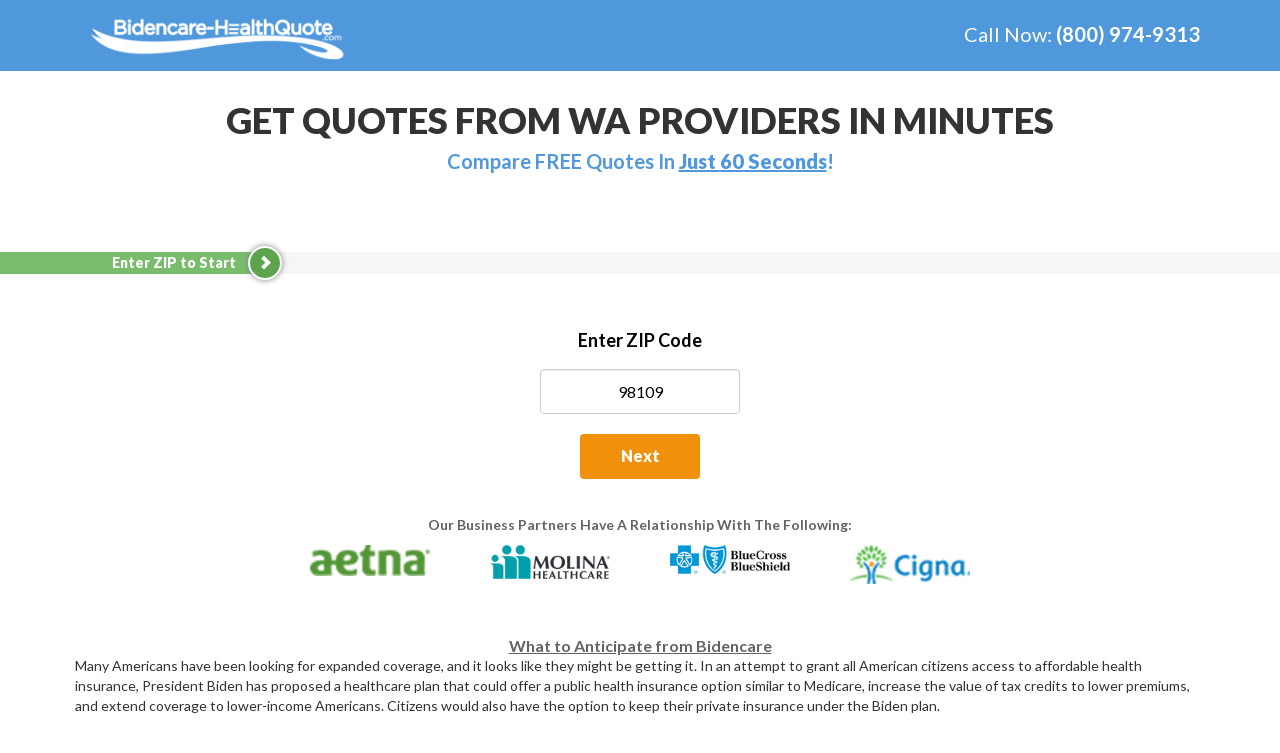

--- FILE ---
content_type: text/html
request_url: https://www.bidencare-healthquote.com/vbidenhq1/step1.html
body_size: 5019
content:
<!DOCTYPE html>
<html lang="en-US"  id="ng-app" ng-app="FormApp"   >
    <head>
        
        
            <meta charset="UTF-8">
            <meta http-equiv="X-UA-Compatible" content="IE=edge">
              
                <meta name="viewport" content="width=device-width, initial-scale=1">
            
            
            <title>
                bidencare-healthquote.com | Health | Get a free quote
            </title>
            <!-- Start Visual Website Optimizer Synchronous Code -->
<script type='text/javascript'>
var _vis_opt_account_id = 351829;
var _vis_opt_protocol = (('https:' == document.location.protocol) ? 'https://' : 'http://');
document.write('<s' + 'cript src="' + _vis_opt_protocol +
'dev.visualwebsiteoptimizer.com/deploy/js_visitor_settings.php?v=1&a='+_vis_opt_account_id+'&url='
+encodeURIComponent(document.URL)+'&random='+Math.random()+'" type="text/javascript">' + '<\/s' + 'cript>');
</script>

<script type='text/javascript'>
if(typeof(_vis_opt_settings_loaded) == "boolean") { document.write('<s' + 'cript src="' + _vis_opt_protocol +
'd5phz18u4wuww.cloudfront.net/vis_opt.js" type="text/javascript">' + '<\/s' + 'cript>'); }
/* if your site already has jQuery 1.4.2, replace vis_opt.js with vis_opt_no_jquery.js above */
</script>

<script type='text/javascript'>
if(typeof(_vis_opt_settings_loaded) == "boolean" && typeof(_vis_opt_top_initialize) == "function") {
        _vis_opt_top_initialize(); vwo_$(document).ready(function() { _vis_opt_bottom_initialize(); });
}
</script>
<!-- End Visual Website Optimizer Synchronous Code -->
<input type="hidden" class="js_plugin" name="ab_testing" dl-ab-testing>
        

        
            <link rel='stylesheet' href='/shared/css/bootstrap.min.css' type='text/css' media='all' />
            <link rel='stylesheet' href='/shared/css/styles.css' type='text/css' media='all' />

            
                
                    <link rel='stylesheet' href='/vbidenhq1/css/styles.css' type='text/css' media='all' />
                
            
        

        
            
                <!--[if lte IE 7]>
                <script src="//cdnjs.cloudflare.com/ajax/libs/json3/3.3.0/json3.min.js"></script>
                <![endif]-->
                <script type='text/javascript' src='//ajax.googleapis.com/ajax/libs/jquery/1.12.4/jquery.min.js?ver=1.12.4'></script>
            

            
                
                
                    <!-- Google Tag Manager -->
                    <script>(function(w,d,s,l,i){w[l]=w[l]||[];w[l].push({'gtm.start':
                    new Date().getTime(),event:'gtm.js'});var f=d.getElementsByTagName(s)[0],
                    j=d.createElement(s),dl=l!='dataLayer'?'&l='+l:'';j.async=true;j.src=
                    'https://www.googletagmanager.com/gtm.js?id='+i+dl;f.parentNode.insertBefore(j,f);
                    })(window,document,'script','dataLayer','GTM-W9HSR7N');</script>
                    <!-- End Google Tag Manager -->
                
            

            
                <!-- HTML5 Shim and Respond.js IE8 support of HTML5 elements and media queries -->
                <!--[if lt IE 9]>
                    <script src="//oss.maxcdn.com/libs/html5shiv/3.7.0/html5shiv.js"></script>
                    <script src="//oss.maxcdn.com/libs/respond.js/1.4.2/respond.min.js"></script>
                <![endif]-->
            
            
    <script defer type="text/javascript" src="/consumer/js.php?form_id=168&js_version=2&ab_testing=&provision_number=&validate_on_blur=&ajax_pageload=&tcpa=&geo_lookup=&scroll_top=&terms_conditions=&privacy_policy=&unsubscribe_modal=&phone_masked_input=&full_name=&marketing_partners="></script>

        
    </head>

    <body class="step1"  ng-controller="ContactController" data-ng-init="dl_init()"  >
        
    <div class="spinning_loader">
        <div class="site-loader">Loading...</div>
    </div>

        
        
    


        
    <div id="wrapper">
        
<div id="header">
	<div class="container">
		<div class="row">
			<div class="col-xs-12">
				
					<img class="site-logo" src="/vbidenhq1/images/site-logo.png" alt="{{brand}}">
					<input type="hidden" class="js_plugin" name="provision_number" dl-provision-number>
					<a class="visible-xs ng-cloak" href="tel:+1{{provision_number.number}}"><img class="call-icon" src="/vbidenhq1/images/phone-icon-white.png"/></a>
					<p class="call-now hidden-xs ng-cloak">Call Now: <a href="tel:+1{{provision_number.number}}">{{provision_number.pretty_number}}</a></p>
				
			</div>
		</div>
	</div>
</div><!-- End Header -->


        <span>
    
        <input type="hidden" id="version_name" value="vbidenhq1" />
        <input type="hidden" id="js_version" value="2" />
        <input type="hidden" id="sourcecontract_id" value="111928" />
        <input type="hidden" id="form_id" value="168" />
    
</span>

        <div id="page">
        	<div id="main-site-wrapper" ng-class="{'step-1': page_info.page_number == 1, 'step-2': page_info.page_number == 2, 'step-3': page_info.page_number == 3, 'step-4': page_info.page_number == 4, 'step-5': page_info.page_number == 5, 'step-6': page_info.page_number == 6, 'step-7': page_info.page_number == 7, 'step-8': page_info.page_number == 8}">
    <h1>GET QUOTES FROM <span class="ng-cloak">{{contact.general.state}}</span> PROVIDERS IN MINUTES</h1>
    <h2>Compare FREE Quotes In <span>Just <span class="seconds"></span> Seconds</span>!</h2>
    <span class="prog-note mobile visible-xs"></span>
    <div class="prog-bar">
        <div class="prog-outer">
            <div class="prog-inner">
                <span class="prog-note hidden-xs"></span>
            </div>
            <div class="prog-icon">
                <span class="glyphicon glyphicon-chevron-right"></span>
            </div>
        </div>
    </div>
    <div dl-ajax-pageload animation-exit-class="slideOutLeft" animation-entry-class="slideInRight">
        <form role="form" name="dl_form" method="post" scroll-top novalidate>
            <input type="hidden" id="page_number" value="1" />
            <input type="hidden" id="next_step" name="next_step" value="vbidenhq1/step2.html" />
            <input type="hidden" id="show_loader" value="no">
            <input type="hidden" class="js_plugin" name="validate_on_blur">
            <input type="hidden" class="js_plugin" name="ajax_pageload">
            <input type="hidden" class="js_plugin" name="tcpa">
            <input type="hidden" class="js_plugin" name="provision_number" dl-provision-number>
            <input type="hidden" class="js_plugin" name="geo_lookup" dl-geo-lookup="zip_code,city,state">
            <div class="question-wrapper">
                <div class="form-group" ng-class="{'has-error': errors.general.zip_code || dl_form.zipcode.$dirty && dl_form.zipcode.$invalid}">
                    <label class="control-label">Enter ZIP Code</label>
                    <input class="form-control" type="tel" tabindex="1" size="5" name="zipcode" pattern="[0-9]*" dl-auto-blur ng-minlength="5" ng-model="contact.general.zip_code" ng-pattern="/^[0-9]{1,7}$/" required placeholder="ZIP Code">
                    <div ng-show="dl_form.zipcode.$dirty || submitted">
                        <span class="errorMsg ng-cloak" ng-show="dl_form.zipcode.$error.required">Required</span>
                        <span class="errorMsg ng-cloak" ng-show="dl_form.zipcode.$error.pattern">Zip code is not a number.</span>
                        <span class="errorMsg ng-cloak" ng-show="dl_form.zipcode.$error.minlength">Zip code is not 5 digits.</span>
                    </div>
                </div>
                <input type="hidden" class="js_plugin" name="scroll_top">
                <button type="submit" class="btn site-submit-btn" ng-click="dl_submit(this)" tabindex="2">Next</button>
            </div>
        </form>
        <div class="partners-wrapper" ng-show="session_info.webactions.show_logos">
            <h3>Our Business Partners Have <span>A Relationship With The Following:</span></h3>
            <div class="partners-images">
                <div class="image"><img src="/vbidenhq1/images/partner-logo-aetna.png" alt="partners"></div>
                <div class="image"><img src="/vbidenhq1/images/partner-logo-molina.png" alt="partners"></div>
                <div class="image"><img src="/vbidenhq1/images/partner-logo-bluecross.png" alt="partners"></div>
                <div class="image"><img src="/vbidenhq1/images/partner-logo-cigna.png" alt="partners"></div>
            </div>
        </div>
        <div class="container copy-text">
            <h3>What to Anticipate from Bidencare</h3>
            <p>Many Americans have been looking for expanded coverage, and it looks like they might be getting it. In an attempt to grant all American citizens access to affordable health insurance, President Biden has proposed a healthcare plan that could offer a public health insurance option similar to Medicare, increase the value of tax credits to lower premiums, and extend coverage to lower-income Americans. Citizens would also have the option to keep their private insurance under the Biden plan.
            </p>
            <h3>What are the next steps?</h3>
            <p>There’s still time to prepare for the future of your coverage. While Biden's plan is still in the works, we recommend reading through your current options again for safe measure. If you’re uncertain about your current health coverage options and want to discuss them, a licensed agent can easily walk you through your specific policy options.
            </p>
            <p>We work with America’s top insurance carriers who can help you compare coverage rates and provide you with information about their policies. To get a fuller picture about your healthcare options, enter your zip code.
            </p>
        </div>
    </div>
</div>
    	</div>
        
<div id="footer">
	<div class="container">
		<div class="fluid-wrapper">
			<img class="site-logo" src="/images/common-logo.png" width="205" height="44" alt="Bidencare-HealthQuote">
			<p>Quality Health Insurance Quotes</p>
			<div class="socialmedia-wrapper" style="display:none;">
				<i class="fa fa-facebook-square fa-3x"></i>
				<i class="fa fa-twitter-square fa-3x"></i>
				<i class="fa fa-google-plus-square fa-3x"></i>
			</div>
                
             	<p><span class="ng-cloak">{{brand}}</span> is an online lead generator, matching consumers with businesses that offer products and/or services of interest.  {{brand}} is not a licensed broker, carrier or direct provider of insurance products or services.  In order to perform the matching services and enable you to secure a quote from a provider, {{brand}} may require you to submit health information.  Your responses, and the information you choose to submit in order to obtain a quote, will help improve the accuracy of your quote results.  You understand, acknowledge and agree that the information you choose to provide to {{brand}} will be collected, stored and transmitted only to {{brand}}'s partners, and solely for the purpose of matching you with businesses that can provide you with quotes.  Make sure to compare rates and fees, as they can vary between health insurance providers and may depend on the state in which you reside. </p>
                <p class="ng-cloak">{{brand}}<br />{{address.street}}<br />{{address.city}}, {{address.state}} {{address.zip}}</p>
                
                 <ul>
                 	<li><a data-toggle="modal" data-target="#policyModal">Privacy Policy</a></li>
                  <li><a data-toggle="modal" data-target="#termsModal">Terms &amp; Conditions</a></li>
                  <li><a data-toggle="modal" tabindex="0" role="button" data-target="#accessibilityModal">Accessibility</a></li>
						
						<li><a href="{{ccpa.form_link}}" target="_blank" aria-label="Data Request opens in a new window" dl-ccpa>Limit the Use of My Sensitive Personal Information</a></li>
						<li><a href="{{ccpa.form_link}}" target="_blank" aria-label="Data Request opens in a new window" dl-ccpa>Do Not Sell or Share My 
						
						Personal Information</a></li>
                 </ul>
                 <p>Copyright 2023 {{brand}} <br />All Rights Reserved</p>  
             </div>
        </div>
   </div>

    </div>

    <span>
    <!-- Modal Terms -->
    <input type="hidden" class="js_plugin" name="terms_conditions">
    <div dl-terms-conditions></div>
    <!-- End Model Terms -->

    <!-- Modal privacy_policy -->
    <input type="hidden" class="js_plugin" name="privacy_policy">
    <div dl-privacy-policy></div>
    <!-- End Model privacy_policy -->

    <!-- Modal contact -->
    <input type="hidden" class="js_plugin" name="unsubscribe_modal">
    <div dl-unsubscribe-modal></div>
    <input type="hidden" class="js_plugin" name="phone_masked_input">
    <input type="hidden" class="js_plugin" name="full_name">
    <!-- End Model contact -->

    <!-- Modal Partners -->
    <input type="hidden" class="js_plugin" name="marketing_partners">
    <div dl-marketing-partners class="modal fade" id="partnersModal" tabindex="-1" role="dialog" aria-hidden="true"></div> 
    <!-- End Modal Partners -->

    <!-- Accessibility Partners -->
    <div class="modal fade" id="accessibilityModal">
   <div class="modal-dialog">
      <div class="modal-content">
         <div class="modal-header">
            <button type="button" class="close" data-dismiss="modal" aria-label="Close"><span aria-hidden="true">&times;</span></button>
            <h4 class="modal-title">Accessibility</h4>
         </div>
         <div class="modal-body">
         <p>
         	
				<span class="ng-cloak">{{brand}}</span> is committed to making our website’s content accessible and user friendly to everyone. If you are having difficulty viewing or navigating the content on this website, or notice any content, feature, or functionality that you believe is not fully accessible to people with disabilities, please call our Customer Service team at <span class="ng-cloak">{{support_number}}</span> or email our team at <span class="ng-cloak"><a class="email" href = "mailto: {{session_info.support_email}}">{{session_info.support_email}}</a></span> with “Disabled Access” in the subject line and provide a description of the specific feature you feel is not fully accessible or a suggestion for improvement. We take your feedback seriously and will consider it as we evaluate ways to accommodate all of our customers and our overall accessibility policies. Additionally, while we do not control such vendors, we strongly encourage vendors of third-party digital content to provide content that is accessible and user friendly.
			
		</p>
         </div>
      </div>
   </div>
</div>
    <!-- End Accessibility Partners -->
</span>


        
    <div dl-resume-form class="modal fade" id="redirect_modal" tabindex="-1" role="dialog" aria-hidden="true"></div> 


        
            
            
                
                    <script type='text/javascript' src='//ajax.googleapis.com/ajax/libs/angularjs/1.0.8/angular.min.js?ver=1.0.8'></script>
                    <script type='text/javascript' src='//netdna.bootstrapcdn.com/bootstrap/3.1.1/js/bootstrap.min.js?ver=3.1.1'></script>
                
            
        
    </body>
</html>

--- FILE ---
content_type: text/html
request_url: https://www.bidencare-healthquote.com/consumer/templates/contact_form.html
body_size: 1402
content:
<div class="modal fade" id="contactModal">
	<div class="modal-dialog modal-lg">
		<div class="modal-content row">
			<button type="button" class="close contact-close" data-dismiss="modal" aria-hidden="true">×</button>
			<div class="col-sm-4 conact-modal-left">
				<h1>Contact Us</h1>
				<div class="contact-info">
					<h3>Phone Number</h3>
					<p><a href="tel:+1{{contact_number.number}}">{{contact_number.pretty_number}}</a></p>
				</div>
				<div class="contact-info">
					<h3>Email Address</h3>
					<p>{{session_info.support_email}}</p>
				</div>
				<div class="contact-info">
					<h3>Mailing Address</h3>
					<p>{{address.street}}</p>
					<p>{{address.city}}, {{address.state}} {{address.zip}}</p>
				</div>
			</div>
			<div class="col-sm-8 col-md-offset-1 col-md-7">
				<form name="contactus" ng-submit="conactus_submit()" novalidate>
					<div class="form-group" ng-class="{'has-error': contactus.name.$invalid && contactus.name.$dirty }" ng-show="domain != 'ObamacareCoverage.com'">
						<label class="control-label">Full Name<span ng-show="domain != 'ObamacareCoverage.com'">*</span></label>
							<input type="text" name="name" class="form-control" ng-model="form_contact.params.name" ng-required="domain != 'ObamacareCoverage.com'" dl-full-name>
					</div>
					<div class="form-group" ng-class="{'has-error': contactus.email.$invalid && contactus.email.$dirty }">
						<label class="control-label">Email*</label>
						<input type="email" name="email" class="form-control" ng-model="form_contact.params.email" required>
					</div>
					<div class="form-group" ng-class="{'has-error': contactus.phone.$invalid }" ng-show="domain != 'ObamacareCoverage.com'">
						<label class="control-label">Phone</label>
						<input type="tel" name="phone" class="form-control" ng-model="form_contact.params.phone" dl-phone-masked-input ng-required="form_contact.params.unsubscribe_phone"  ng-pattern="/^(\(?([0-9]{3})\)?)?[-. ]?([0-9]{3})[-. ]?([0-9]{4})$/">
					</div>
					<div class="form-group" ng-class="{'has-error': contactus.subject.$invalid && contactus.subject.$dirty }" ng-show="domain != 'ObamacareCoverage.com'">
						<label class="control-label">Subject <span ng-show="domain != 'ObamacareCoverage.com'">*</span></label>
						<input type="text" name="subject" class="form-control" ng-model="form_contact.params.subject" ng-required="domain != 'ObamacareCoverage.com'">
					</div>
					<div class="form-group" ng-class="{'has-error': contactus.message.$invalid && contactus.message.$dirty }" ng-show="domain != 'ObamacareCoverage.com'">
						<label class="control-label">Message</label>
						<textarea name="message" class="form-control" ng-model="form_contact.params.message"></textarea>
					</div>
					<label class="control-label">Reason*</label>
					<div class="form-group contact-reason">
						<div class="checkbox" ng-show="domain != 'ObamacareCoverage.com'">
					        <label>
					          <input type="checkbox" ng-model="form_contact.params.feedback" ng-required="!(form_contact.params.unsubscribe_email || form_contact.params.unsubscribe_phone || form_contact.params.other || form_contact.params.do_not_sell)"> I have suggestions or feedback about the site
					        </label>
				      	</div>
				      	<div class="checkbox">
					        <label>
					          <input type="checkbox" ng-model="form_contact.params.unsubscribe_email" ng-required="!(form_contact.params.feedback || form_contact.params.unsubscribe_phone || form_contact.params.other || form_contact.params.do_not_sell)"> Remove me from {{brand}} email list
					        </label>
				      	</div>
				      	<div class="checkbox" ng-show="domain != 'ObamacareCoverage.com'">
					        <label>
					          <input type="checkbox" ng-model="form_contact.params.unsubscribe_phone" ng-required="!(form_contact.params.unsubscribe_email || form_contact.params.feedback || form_contact.params.other || form_contact.params.do_not_sell)"> I don&apos;t want to receive phone calls from {{brand}}
					        </label>
				      	</div>
				      	<div class="checkbox">
					        <label>
					          <input type="checkbox" ng-model="form_contact.params.do_not_sell" ng-required="!(form_contact.params.unsubscribe_email || form_contact.params.unsubscribe_phone || form_contact.params.feedback || form_contact.params.other)"> Do Not sell my Personal information
					        </label>
				      	</div>
				      	<div class="checkbox">
					        <label>
					          <input type="checkbox" ng-model="form_contact.params.other" ng-required="!(form_contact.params.unsubscribe_email || form_contact.params.unsubscribe_phone || form_contact.params.feedback || form_contact.params.do_not_sell)"> Other
					        </label>
				      	</div>
				      	<button type="submit" class="btn btn-primary" ng-disabled="form_contact.submitted || contactus.$invalid">{{form_contact.button_text}}</button>
			      	</div>
				</form>
			</div>
			<div ng-show="contactus_confirm" class="contactus_confirm">
				<span class="glyphicon glyphicon-ok"></span> Confirmed
			</div>
			<div class="col-sm-12 hipaa-info" ng-show="session_info.product_id == 227">
				<p>For more information or questions concerning the Health Insurance Portability and Accountability Act (HIPAA), please email hipaa@myquoteprovider.com or call (888) 907-2427.</p>
			</div>
		</div>
	</div>
</div>

--- FILE ---
content_type: text/html
request_url: https://www.bidencare-healthquote.com/consumer/templates/resume_form.html
body_size: 395
content:
<div class="modal-dialog" role="document">
  <div class="modal-content">
    <div class="modal-body">
      <h1> Welcome Back!</h1>
      <p>Looks like you already started a quote request. Would you like to continue where you left off?</p>
    </div>
    <div class="modal-footer">
      <button type="button" class="btn btn-default" data-dismiss="modal">Start Over</button>
      <button id="redirect_continue" type="button" class="btn btn-primary">Continue Where I Left Off</button>
    </div>
  </div>
</div>

--- FILE ---
content_type: text/html;charset=UTF-8
request_url: https://www.bidencare-healthquote.com/consumer/pixels.php?page=1
body_size: -57
content:
<html lang='en-US'><title>pixels</title><body></body></html>

--- FILE ---
content_type: text/html;charset=UTF-8
request_url: https://info.leadid.com/info.iframe?msn=2&pid=f2574442-8b84-4957-9ee8-3b5ac47363ef&_=312720755
body_size: 39
content:
<html><head><script type="text/javascript">
window.top.postMessage(',401601602', '*');
</script></head><body></body></html>

--- FILE ---
content_type: text/css
request_url: https://www.bidencare-healthquote.com/shared/css/styles.css
body_size: 2469
content:
/*
Theme Name: Default OfferObjects
*/

/**------SITE STYLES--------**/

.clear {
	clear: both;
}

a {
	cursor: pointer;
}

#dl_debug {
	width: 20%;
	position: absolute;
	right: 0px;
	top: 0px;
	z-index: 9999999;
}

/* When the body has the loading class, we turn
   the scrollbar off with overflow:hidden */
body.loading {
	overflow: hidden;   
}

/* Anytime the body has the loading class, our
   modal element will be visible */
body.loading .spinning_loader {
	display: block;
}

/* CSS for ng-cloak */
[ng\:cloak], [ng-cloak], [data-ng-cloak], [x-ng-cloak], .ng-cloak, .x-ng-cloak {
  display: none !important;
}

/* Default CSS for form input error messages */
.errorMsg, .errorMsg span {
	font-size: 12px;
	color: #e40000;
	display: block;
}

.tooltip-helper:focus {
	outline: 0;
}


/**------Spinning Loader Styles--------**/

/* Start by setting display:none to make this hidden.
   Then we position it in relation to the viewport window
   with position:fixed. Width, height, top and left speak
   speak for themselves. Background we set to 80% white with
   our animation centered, and no-repeating */



.spinning_loader {
	display:none;
	width: 100%;
	height: 100%;
	background-color: rgba(255, 255, 255, 0.9);
	position: fixed;
	top: 0;
	left: 0;
	z-index: 1000;
}

.site-loader {
	margin:0em auto;
	top:30%;
	font-size: 10px;
	position: relative;
	text-indent: -9999em;
	border-top: 0.9em solid rgba(0, 0, 0, 0.2);
	border-right: 0.9em solid rgba(0, 0, 0, 0.2);
	border-bottom: 0.9em solid rgba(0, 0, 0, 0.2);
	border-left: 0.9em solid rgba(0, 0, 0, 0.5);
	-webkit-animation: load8 0.75s infinite linear;
  	animation: load8 0.75s infinite linear;
}
.site-loader,
.site-loader:after {
	border-radius: 50%;
	width: 8em;
	height: 8em;
}
@-webkit-keyframes load8 {
  0% {
    -webkit-transform: rotate(0deg);
    transform: rotate(0deg);
  }
  100% {
    -webkit-transform: rotate(360deg);
    transform: rotate(360deg);
  }
}
@keyframes load8 {
  0% {
    -webkit-transform: rotate(0deg);
    transform: rotate(0deg);
  }
  100% {
    -webkit-transform: rotate(360deg);
    transform: rotate(360deg);
  }
}
#contactModal .form-control {
    font-size: 16px;
}

#contactModal .modal-content {
	padding: 1em 0;
}

#contactModal .close {
	z-index: 1;
}

#contactModal .contact-close {
	position:absolute;
	top:7px;
	right:15px;
	padding: 5px;
}

#contactModal .conact-modal-left h1 {
	margin: 0;
	font-size: 28px;
}

#contactModal .conact-modal-left {
	margin-bottom: 1em;
}

#contactModal .contact-info h3{
	margin: 0;
	font-size: 18px;
}

#contactModal .contact-info p{
	margin: 0;
	font-size: 14px;
	color: #555555;
}

#contactModal .contact-info {
	margin-top: 1em;
}

#contactModal .contact-reason {
	font-size: 14px;
}

#contactModal .btn {
	width: 100%;
	display: block;
}

#contactModal .hipaa-info {
	text-align: center;
	font-size: 14px;
	color: #6e6e6e;
	margin-top: 1em;
}

#policyModal .modal-body {
	overflow-x: scroll;
}

.modal a.email {
	text-decoration: underline;
	color: #333;
}

@media only screen and (min-width : 768px) {
	#contactModal .modal-content {
		padding: 2.5em;
	}
	#contactModal .btn {
		width: 200px;
		margin: 0 auto;
		display: block;
	}

	#contactModal .conact-modal-left {
		border-right: solid thin #777;
	}
}

@media only screen and (min-width : 990px) {
	#contactModal .control-label {
		float: left;
		width: 19%;
		margin-right: 2%;
		text-align: right;
	}
	#contactModal .form-control {
		width: 79%;
	}

	#contactModal .contact-reason {
		margin-left: 21%;
	}
}



/* Confirmpage Pusher Modals */

.modal-dialog-centered {
	display: -ms-flexbox;
	display: flex;
	-ms-flex-align: center;
	align-items: center;
	min-height: calc(100% - (.5rem * 2));
	margin: 0 auto;
}

@media screen and (min-width: 576px) {
	.modal-dialog-centered {
		min-height: calc(100% - (1.75rem * 2));
	}
}

#confirm-popover .pusher-modal .modal-content {
	padding: 0;
	width: 100%;
	overflow: hidden;
	text-align: center;
}

#confirm-popover .pusher-modal .modal-content .modal-header {
	font-family: inherit;
	background-color: #2AD479;
	padding: 0;
	position: relative;
}

#confirm-popover #form-error .modal-header {
	background-color: #F7830B;
}

	.pusher-modal .modal-header a {
		position: absolute;
		right: 10px;
		top: 50%;
		transform: translateY(-50%);
		color: #fff;
		font-size: 18px;
	}

	#confirm-popover .pusher-modal .modal-header p {
		color: #fff;
		padding: 5px 0 8px;
		font-weight: bold;
	}

	.pusher-modal .modal-body .call-icon {
		width: 50px;
		height: 50px;
		border-radius: 50%;
		background-color: #2AD479;
		background-image: url('/shared/images/callnow-icon.png');
		background-repeat: no-repeat;
		background-position: center;
		background-size: 30px;
		margin: 0 auto 10px;
		color: #fff;
	}

	#confirm-popover .pusher-modal .modal-content .modal-body {
		font-family: inherit;
		padding: 10px 20px 20px;
	}

	#confirm-popover #form-error .modal-content .modal-body {
		padding: 20px 20px 30px;
	}

	.pusher-modal .modal-body p {
		display: block;
		margin: 0;
	}

	#form-error .modal-body p {
		padding: 10px 0;
		width: 250px;
		margin: 0 auto;
	}

	#confirm-popover .pusher-modal .modal-body .prov-num {
		color: #333333;
		font-weight: bold;
		display: inline-block;
		font-size: 20px
	}

	.pusher-modal .modal-body .btn {
		background-color: #2371DE;
		font-weight: bold;
		padding-left: 40px;
		padding-right: 40px;
		color: #fff;
		margin: 15px auto 0;
		font-size: 18px;
		border: 0;
		display: block;
		width: 180px;
	}

	.pusher-modal .modal-body .btn:hover,
	.pusher-modal .modal-body .btn:focus,
	.pusher-modal .modal-body .btn:active,
	.pusher-modal .modal-body .btn:visited {
		border: 0;
	}



/**------Small Loader (used before pharmacard is loaded)--------**/
.small_loader {
	background: url('/shared/images/loader1.gif') 50% 50% no-repeat;
	height: 200px;
}

/**------AdFeed Loading Spinner--------**/
#adfeed-loader {
	background-color:#ffffff;
	padding:20px 0px;
	width: 220px;
	margin: 20px auto;
	display:block;
	border-radius: 6px; 
	-moz-border-radius: 6px; 
	-webkit-border-radius: 6px;
	-webkit-box-shadow:0px 1px 4px 0px rgba(23, 23, 23, 0.65);
	-moz-box-shadow:0px 1px 4px 0px rgba(23, 23, 23, 0.65);
	box-shadow:0px 1px 4px 0px rgba(23, 23, 23, 0.65);
}

#adfeed-loader p {
	font-family:"Trebuchet MS", Helvetica, sans-serif;
	font-size:16px;
	color:#000000;
	text-align:center;
	margin-bottom:3px;
}

#noTrespassingOuterBarG{
	height:14px;
	width:156px;
	border:1px solid rgb(220, 220, 220);
	overflow:hidden;
	background-color:rgb(255,255,255);
	margin:auto;
	border-radius: 2px; 
	-moz-border-radius: 2px; 
	-webkit-border-radius: 2px;
}

.noTrespassingBarLineG{
	background-color:rgb(220, 220, 220);
	float:left;
	width:14px;
	height:117px;
	margin-right:23px;
	margin-top:-27px;
	transform:rotate(45deg);
		-o-transform:rotate(45deg);
		-ms-transform:rotate(45deg);
		-webkit-transform:rotate(45deg);
		-moz-transform:rotate(45deg);
}

.noTrespassingAnimationG{
	width:230px;
	animation-name:noTrespassingAnimationG;
		-o-animation-name:noTrespassingAnimationG;
		-ms-animation-name:noTrespassingAnimationG;
		-webkit-animation-name:noTrespassingAnimationG;
		-moz-animation-name:noTrespassingAnimationG;
	animation-duration:.6s;
		-o-animation-duration:.6s;
		-ms-animation-duration:.6s;
		-webkit-animation-duration:.6s;
		-moz-animation-duration:.6s;
	animation-iteration-count:infinite;
		-o-animation-iteration-count:infinite;
		-ms-animation-iteration-count:infinite;
		-webkit-animation-iteration-count:infinite;
		-moz-animation-iteration-count:infinite;
	animation-timing-function:linear;
		-o-animation-timing-function:linear;
		-ms-animation-timing-function:linear;
		-webkit-animation-timing-function:linear;
		-moz-animation-timing-function:linear;
}



@keyframes noTrespassingAnimationG{
	0%{
		margin-left:0px;
	}

	100%{
		margin-left:-37px;
	}
}

@-o-keyframes noTrespassingAnimationG{
	0%{
		margin-left:0px;
	}

	100%{
		margin-left:-37px;
	}
}

@-ms-keyframes noTrespassingAnimationG{
	0%{
		margin-left:0px;
	}

	100%{
		margin-left:-37px;
	}
}

@-webkit-keyframes noTrespassingAnimationG{
	0%{
		margin-left:0px;
	}

	100%{
		margin-left:-37px;
	}
}

@-moz-keyframes noTrespassingAnimationG{
	0%{
		margin-left:0px;
	}

	100%{
		margin-left:-37px;
	}
}

.contactus_confirm {
    position: absolute;
    left: 50%;
    top: 50%;
    background: white;
    padding: .5em 2em;
    border-radius: 5px;
    transform: translate(-50%, -50%);
    box-shadow: 0px 0px 5px 0px rgba(0,0,0,0.75);
    font-size: 26px;
    text-transform: uppercase;
}

.contactus_confirm .glyphicon-ok {
	color: green;
}

.contact-reason .checkbox {
	margin-top: 10px;
}

/* don't bold disclosures */
label.tcpa-disclosure > p {
	font-weight: normal;
}

/*in case the site isn't using bootstrap (homesecurityratings)*/
.modal {
	display: none;
}

--- FILE ---
content_type: text/css
request_url: https://www.bidencare-healthquote.com/vbidenhq1/css/styles.css
body_size: 2753
content:
@import url('https://fonts.googleapis.com/css?family=Lato:300,400,700,900&display=swap');

/*-----Global Styles-----*/

body {
	font-family: 'Lato', sans-serif!important;
	-webkit-font-smoothing: antialiased;
	-moz-osx-font-smoothing: grayscale;
}
#wrapper {
	height: 100vh;
}
.form-control {
	color: #000;
}


/*---Validation Styling---*/

.has-error .form-control {
	background-color:#FFC8C8;
}
.has-error .control-label {
	color: black;
}
.errorMsg, .errorMsg {
	font-size: 12px;
	display: block;
	color: #e60000;
	margin-top: 3px;
	margin-left: 1px;
	font-weight:400;
	text-align: center;
}


/*-----Site Header -----*/

#header {
	padding: 14px;
    background: #4F98DC;
}
#header .site-logo {
	width: 170px;
	float: left;
	margin-left: 10px;
	margin-top:4px;
}
#header .call-icon {
	float: right;
	width: 24px;
	margin-right: 10px;
	margin-top: 8px;
}
#header .call-now {
	float: right;
	margin-right: 10px;
	margin-top: 10px;
	font-weight: 400;
	font-size: 20px;
	color: #fff;
}
#header .call-now a {
	font-weight: 700;
	color: #fff;
}


/*----- Progress bar  -----*/

.prog-bar {
	display: -webkit-box;
	display: -moz-box;
	display: -ms-flexbox;
	display: flex;
}
.prog-outer {
	width: 100%;
	background: #F6F6F6;
	height: 22px;
	margin-top: 20px;
    margin-bottom: 20px;
	display: -webkit-box;
	display: -moz-box;
	display: -ms-flexbox;
	display: flex;
	position: relative;
}
.prog-inner {
	background: #79BD6C;
    height: 22px;
	padding-right: 20px;
	display: -webkit-box;
	display: -moz-box;
	display: -webkit-flex;
	display: -ms-flexbox;
	display: flex;
    justify-content: flex-end;
    -moz-justify-content: flex-end;
	-webkit-justify-content: flex-end;
	z-index: 3;
	transition : width 0.4s ease;
}
.step-1 .prog-inner {
	width: 20%;
}
.step-2 .prog-inner {
	width: 30%;
}
.step-3 .prog-inner {
	width: 40%;
}
.step-4 .prog-inner {
	width: 50%;
}
.step-5 .prog-inner {
	width: 60%;
}
.step-6 .prog-inner {
	width: 70%;
}
.step-7 .prog-inner {
	width: 80%;
}
.step-8 .prog-inner {
	width: 90%;
}
.prog-note {
	color: #fff;
	font-weight: 900;
	margin-top: 1px;
	z-index: 100;
	z-index: 6;
}
.prog-note.mobile {
    color: #000;
    font-weight: 700;
	text-align: center;
	margin-top: 16px;
}
.step-1 .prog-note::after {
	content: "Enter ZIP to Start"
}
.step-2 .prog-note::after {
	content: "25% Complete"
}
.step-3 .prog-note::after {
	content: "35% Complete"
}
.step-4 .prog-note::after {
	content: "45% Complete"
}
.step-5 .prog-note::after {
	content: "55% Complete"
}
.step-6 .prog-note::after {
	content: "65% Complete"
}
.step-7 .prog-note::after {
	content: "85% Complete"
}
.step-8 .prog-note::after {
	content: "95% Complete"
}
.prog-icon {
	width: 34px;
    height: 34px;
    margin-top: -6px;
	margin-left: -8px;
    background: #5EA44F;
    border: 2px solid #fff;
	border-radius: 50px;
	box-shadow: 0px 0px 6px 0px grey;
	z-index: 5;
}
.prog-icon .glyphicon {
	color: #fff;
	top: 6px;
	left: 8px;
	z-index: 100;
}
		

/*----- Main Content -----*/

#main-site-wrapper {
	position:relative;
	overflow:hidden;
	min-height: 80vh;
}
#main-site-wrapper h1 {
    text-align: center;
    font-weight: 900;
	margin-top: 30px;
	font-size: 22px;
}
#main-site-wrapper h2 {
    text-align: center;
    font-weight: 700;
    color: #4F98DC;
    font-size: 14px;
	margin-top: 10px;
	line-height: 22px;
}
#main-site-wrapper h2 span {
	text-decoration: underline;
	font-weight: 900;
}
.step-1 h2 .seconds::after {
	content: "60"
}
.step-2 h2 .seconds::after {
	content: "50"
}
.step-3 h2 .seconds::after {
	content: "40"
}
.step-4 h2 .seconds::after {
	content: "30"
}
.step-5 h2 .seconds::after {
	content: "25"
}
.step-6 h2 .seconds::after {
	content: "20"
}
.step-7 h2 .seconds::after {
	content: "10"
}
.step-8 h2 .seconds::after {
	content: "5"
}
#main-site-wrapper form {
	margin: 0 auto;
	max-width: 400px;
}
#main-site-wrapper form .question-wrapper {
	padding: 14px 14px 4px 14px;
	color: #555555;
	text-align: center;
}
#main-site-wrapper form .form-group {
	margin-bottom:8px;
	text-align: left;
}
#main-site-wrapper form .form-group .radio {
	display: -webkit-box;
	display: -moz-box;
	display: -ms-flexbox;
	display: flex;
    justify-content: center;
    -moz-justify-content: center;
	-webkit-justify-content: center;
	flex-wrap: wrap;
	-moz-flex-wrap: wrap;
	-webkit-flex-wrap: wrap;
	padding-left: 0;
}
#main-site-wrapper.step-5 form .form-group .radio {
	max-width: 600px;
	margin: 0 auto;
	justify-content: left;
    -moz-justify-content: left;
	-webkit-justify-content: left;
}
#main-site-wrapper.step-6 form .form-group .radio {
	flex-direction: column;
	-moz-flex-direction: column;
	-webkit-flex-direction: column;
	align-items: center;
	-moz-align-items: center;
	-webkit-align-items: center;
}
#main-site-wrapper form .form-group .radio .btn {
	width: 110px;
	height: 40px;
	line-height: 26px;
	box-shadow: none;
	font-weight: 900;
	color: #000;
}
#main-site-wrapper form .form-group .radio .btn.active {
	background: #fff;
	color: #4F98DC;
	border: 2px solid #4F98DC;
}
.checkmark {
    display: none!important;
}
.active .checkmark {
	display: inline!important;
    right: 15%;
    color: #4F98DC;
}
#main-site-wrapper.step-4 .active .checkmark, .step-5 .active .checkmark {
    right: 12%;
}
#main-site-wrapper.step-6 .active .checkmark {
	right: 8%;
}
#main-site-wrapper.step-4 form .form-group .radio .btn {
	width: 80px;
}
#main-site-wrapper.step-5 form .form-group .radio .btn {
	width: 56px;
}
#main-site-wrapper.step-6 form .form-group .radio .btn {
	width: 220px;
}
#main-site-wrapper.step-7 form .form-group, .step-8 form .form-group {
	margin: 0 8px 8px;
}
#main-site-wrapper form .double-input {
	display: -webkit-box;
	display: -moz-box;
	display: -ms-flexbox;
	display: flex;
	justify-content: center;
    -moz-justify-content: center;
	-webkit-justify-content: center;
	flex-direction: column;
	-moz-flex-direction: column;
	-webkit-flex-direction: column;
}
#main-site-wrapper form .control-label {
	display:block;
	color:#000000;
	font-size:18px;
    font-weight:700;
    text-align: center;
	margin-bottom: 8px;
}
#main-site-wrapper form .form-group .form-control {
	font-size:16px;
    width: 200px;
    height: 45px;
	margin: 0 auto;
	text-align: center;
}
#main-site-wrapper form .form-group .form-control::placeholder {
    text-align: center;
    font-size: 14px;
    font-weight: 900;
    color: #C0C0C0;
}
.tcpa-disclosure {
	font-size: 12px;
	color: gray;
	margin-top: 26px;
	line-height: 14px;
}


/*----- Partners -----*/ 

.partners-wrapper {
    width: 100%;
}
.partners-wrapper h3 {
    font-weight: bold;
    font-size: 14px;
    line-height: 20px;
    margin-top: 12px;
	margin-bottom: 0;
    text-align: center;
    color: #636363;
}
.partners-wrapper h3 span{
    display: inline-block;
}
.partners-wrapper .partners-images {
	display: -webkit-box;
	display: -moz-box;
	display: -ms-flexbox;
	display: flex;
    justify-content: center;
    -moz-justify-content: center;
    -webkit-justify-content: center;
    margin-top: 10px;
    margin-bottom: 10px;
}
.partners-wrapper .image {
	margin: 0 10px;
}
.partners-wrapper .image img {
	width: 60px;
}

.copy-text {
	padding: 10px 20px;
	margin-top: 30px;
}

.copy-text h3 {
	text-align: center;
	text-decoration: underline;
	font-weight: bold;
	font-size: 16px;
	line-height: 20px;
	margin-top: 12px;
	margin-bottom: 0;
	color: #636363;
}
/*-----Site submit button -----*/

#main-site-wrapper .site-submit-btn {
	background-color:#F1900A;
	cursor:pointer;
	color:#ffffff;
	font-size:16px;
	font-weight:900;
	border:none;
	display: block;
	width: 120px;
	height: 45px;
    margin: 20px auto;
    margin-bottom: 0;
	white-space: nowrap;
	-webkit-user-select: none;
	-moz-user-select: none;
	-ms-user-select: none;
	user-select: none;
}

#main-site-wrapper.step-8 .site-submit-btn {
	background-color:#79BD6C;
	width: 250px;
	margin: 20px auto;
}

/*----- footer -----*/

#footer {
    background-color: #E5E5E5;
    padding-top:2.5em;
    padding-bottom:3.125em;
    color:#333333;
    font-size:.75em;
	font-family: 'Lato'
}

#footer img.site-logo {
    width:200px;
    height:auto;
    margin-bottom:0.9em;
}

#footer p {
    margin-bottom:1.25em;
}

#footer .socialmedia-wrapper {
    padding:0px 0px 10px;
}

#footer .socialmedia-wrapper i {
    margin-right:5px;
}
#footer .socialmedia-wrapper i:hover {
    color:#DCDCDC;
}

#footer ul {
    list-style-type:none;
    padding-left:0px;
}

#footer ul li {
    font-family: 'Open Sans';
    font-weight: bold;
}

#footer ul li a {
    cursor:pointer;
	color:#333333;
	font-family: 'Lato'
}


/*----- Confirmpage - popover -----*/

.cq-header .prov-num {
	font-size: 16px;
	text-align: center;
}
.cq-header .prov-num p,
.cq-header .prov-num a {
	color: #333333;
}
.cq-header .prov-num a {
	font-weight: bold;
}
.confirm-page .main-headline {
	text-align: center;
}
.confirm-page .step-copy {
	text-align: center;
}
#confirm-popover .modal-content {
	border-radius:0!important;
	border:none!important;
}
#confirm-popover .modal-header p {
	font-size: 24px;
	color: #1984d7;
	font-weight: 400;
	text-align: center;
	margin-bottom: 0!important;
}
#confirm-popover .modal-body .calling-icon {
	width:40px;
	height:auto;
	margin:0 auto 15px;
	display:block;
}
#confirm-popover .modal-body {
	text-align: center;
}
#confirm-popover .modal-body p {
	font-size: 20px;
	color: #000000;
	font-weight: 400;
	text-align: center;
}
#confirm-popover .modal-body p .attention {
	font-size: 20px;
	color: #fd9700;
	font-weight: 700;
	display:inline-block;
}
#confirm-popover .modal-body p.no-accept {
	font-size: 20px;
	color: #da1e1e;
	font-weight: 400;
	text-align: center;
}
#confirm-popover .modal-body p.number {
	font-size: 24px;
	color: #fd9700;
	font-weight: 700;
	display:block;
	text-align: center;
}
#confirm-popover .modal-body p.sm-text {
	font-size: 16px;
	color: #000000;
	font-weight: 400;
	display:block;
	text-align: center;
}
#confirm-popover .modal-footer {
	text-align: center;
	font-size:16px;
	padding:18px 20px 12px;
	margin-top:0;
}
#confirm-popover .modal-footer .orange-btn-offer {
	-webkit-border-radius: 28px;
	-moz-border-radius: 28px;
	border-radius: 28px;
	font-weight:400;
	color: #ffffff;
	background: #fd9700;
	padding: 8px 20px;
	text-decoration: none;
	border:none;
	cursor:pointer;
	width:180px;
	display:block;
	font-size:16px;
	margin:0 auto 5px;
}
#confirm-popover .modal-footer .orange-btn-offer:hover {
	background: #fd8300;
	color: #ffffff;
	text-decoration: none;
}


/* Small Devices, Tablets */
@media only screen and (min-width : 768px) {
	#header {
		padding: 10px;
	}
	#header .site-logo {
		float: left;
		width: 280px;
	}
	#header .cq-header {
		height: 70px !important;
	}
	#main-site-wrapper h1 {
		font-size: 36px;
	}
	#main-site-wrapper h2 {
		font-size: 20px;
	}
	#main-site-wrapper form .control-label {
		margin-bottom: 16px;
	}
	form .double-input {
		flex-direction: row;
		-moz-flex-direction: row;
		-webkit-flex-direction: row;
	}
	.prog-outer {
		margin-top: 70px;
		margin-bottom: 40px;
	}
	.partners-wrapper .image {
		margin: 0 30px;
	}
	.partners-wrapper .image img {
		width: 120px;
	}
	#main-site-wrapper .site-submit-btn {
		margin: 20px auto;
	}
}





/* ANIMATIONS */

.animated {
	-webkit-animation-duration: .4s;
	animation-duration: .4s;
	-webkit-animation-fill-mode:both;
	animation-fill-mode:both;
}

@-webkit-keyframes slideInRight {
	0% {
		-webkit-transform: translate3d(100%, 0, 0);
		transform: translate3d(100%, 0, 0);
		visibility: visible;
	}
	100% {
		-webkit-transform: translate3d(0, 0, 0);
		transform: translate3d(0, 0, 0);
	}
}

@keyframes slideInRight {
	0% {
		-webkit-transform: translate3d(100%, 0, 0);
		transform: translate3d(100%, 0, 0);
		visibility: visible;
	}
	100% {
		-webkit-transform: translate3d(0, 0, 0);
		transform: translate3d(0, 0, 0);
	}
}

.slideInRight {
	-webkit-animation-name: slideInRight;
	animation-name: slideInRight;
}

@-webkit-keyframes slideOutLeft {
	0% {
		-webkit-transform: translate3d(0, 0, 0);
		transform: translate3d(0, 0, 0);
	}
	100% {
		visibility: hidden;
		opacity: 0;
		-webkit-transform: translate3d(-100%, 0, 0);
		transform: translate3d(-100%, 0, 0);
	}
}

@keyframes slideOutLeft {
	0% {
		-webkit-transform: translate3d(0, 0, 0);
		transform: translate3d(0, 0, 0);
	}
	100% {
		visibility: hidden;
		opacity: 0;
		-webkit-transform: translate3d(-100%, 0, 0);
		transform: translate3d(-100%, 0, 0);
	}
}

.slideOutLeft {
	-webkit-animation-name: slideOutLeft;
	animation-name: slideOutLeft;
}


--- FILE ---
content_type: text/plain
request_url: https://www.google-analytics.com/j/collect?v=1&_v=j102&a=1090461383&t=pageview&_s=1&dl=https%3A%2F%2Fwww.bidencare-healthquote.com%2Fvbidenhq1%2Fstep1.html&ul=en-us%40posix&dt=bidencare-healthquote.com%20%7C%20Health%20%7C%20Get%20a%20free%20quote&sr=1280x720&vp=1280x720&_u=YEBAAEABAAAAACAAI~&jid=71407286&gjid=984081916&cid=1031366631.1768999582&tid=UA-57087543-1&_gid=511363688.1768999582&_r=1&_slc=1&gtm=45He61g1n81W9HSR7Nv78888767za200zd78888767&gcd=13l3l3l3l1l1&dma=0&tag_exp=103116026~103200004~104527906~104528501~104684208~104684211~105391252~115616986~115938466~115938469~116744867~117041588&z=738303390
body_size: -454
content:
2,cG-L4GSC9RQV8

--- FILE ---
content_type: text/javascript;charset=UTF-8
request_url: https://www.bidencare-healthquote.com/consumer/js.php?form_id=168&js_version=2&ab_testing=&provision_number=&validate_on_blur=&ajax_pageload=&tcpa=&geo_lookup=&scroll_top=&terms_conditions=&privacy_policy=&unsubscribe_modal=&phone_masked_input=&full_name=&marketing_partners=
body_size: 32390
content:
var DlAngular={};DlAngular.Main=(function(){var a=angular.module('FormApp',[]);var b=function(a,b,c){a.debug_mode=false;a.fields_on_page={};a.submit_data={};a.additional_questions={};a.dl_update_submit_data=function(b){$.extend(a.submit_data,b);};a.dl_submit_complete=function(){if(a.doAjax)a.doAjax();else window.location='/'+$("#next_step").val();};a.date=new Date();a.parse_options=function(a){if(typeof a=="string")a=$.parseJSON(a);try{if(a[0].id!="")a.unshift({id:"",label:"-Select-"});return a;}catch(b){return a;}};a.load_form_dropdowns=function(){DlAngular.Scope.add_value_to_scope(a,'dropdowns.contact.product.height_inches',a.parse_options([{"id":"0","label":0},{"id":"1","label":1},{"id":"2","label":2},{"id":"3","label":3},{"id":"4","label":4},{"id":"5","label":5},{"id":"6","label":6},{"id":"7","label":7},{"id":"8","label":8},{"id":"9","label":9},{"id":"10","label":10},{"id":"11","label":11}]));DlAngular.Scope.add_value_to_scope(a,'dropdowns.contact.general.phone_work',a.parse_options(null));DlAngular.Scope.add_value_to_scope(a,'dropdowns.contact.product.income',a.parse_options([]));DlAngular.Scope.add_value_to_scope(a,'dropdowns.contact.general.phone_cell',a.parse_options(null));DlAngular.Scope.add_value_to_scope(a,'dropdowns.contact.general.state',a.parse_options([{"id":"AK","label":"AK"},{"id":"AL","label":"AL"},{"id":"AR","label":"AR"},{"id":"AZ","label":"AZ"},{"id":"CA","label":"CA"},{"id":"CO","label":"CO"},{"id":"CT","label":"CT"},{"id":"DC","label":"DC"},{"id":"DE","label":"DE"},{"id":"FL","label":"FL"},{"id":"GA","label":"GA"},{"id":"HI","label":"HI"},{"id":"IA","label":"IA"},{"id":"ID","label":"ID"},{"id":"IL","label":"IL"},{"id":"IN","label":"IN"},{"id":"KS","label":"KS"},{"id":"KY","label":"KY"},{"id":"LA","label":"LA"},{"id":"MA","label":"MA"},{"id":"MD","label":"MD"},{"id":"ME","label":"ME"},{"id":"MI","label":"MI"},{"id":"MN","label":"MN"},{"id":"MO","label":"MO"},{"id":"MS","label":"MS"},{"id":"MT","label":"MT"},{"id":"NC","label":"NC"},{"id":"ND","label":"ND"},{"id":"NE","label":"NE"},{"id":"NH","label":"NH"},{"id":"NJ","label":"NJ"},{"id":"NM","label":"NM"},{"id":"NV","label":"NV"},{"id":"NY","label":"NY"},{"id":"OH","label":"OH"},{"id":"OK","label":"OK"},{"id":"OR","label":"OR"},{"id":"PA","label":"PA"},{"id":"RI","label":"RI"},{"id":"SC","label":"SC"},{"id":"SD","label":"SD"},{"id":"TN","label":"TN"},{"id":"TX","label":"TX"},{"id":"UT","label":"UT"},{"id":"VA","label":"VA"},{"id":"VT","label":"VT"},{"id":"WA","label":"WA"},{"id":"WI","label":"WI"},{"id":"WV","label":"WV"},{"id":"WY","label":"WY"}]));DlAngular.Scope.add_value_to_scope(a,'dropdowns.contact.general.phone_tertiary',a.parse_options(null));DlAngular.Scope.add_value_to_scope(a,'dropdowns.contact.product.is_smoker',a.parse_options([{"id":"yes","label":"yes"},{"id":"no","label":"no"}]));DlAngular.Scope.add_value_to_scope(a,'dropdowns.contact.general.dob_year',a.parse_options([{"id":"","label":"YYYY"},{"id":"2008","label":2008},{"id":"2007","label":2007},{"id":"2006","label":2006},{"id":"2005","label":2005},{"id":"2004","label":2004},{"id":"2003","label":2003},{"id":"2002","label":2002},{"id":"2001","label":2001},{"id":"2000","label":2000},{"id":"1999","label":1999},{"id":"1998","label":1998},{"id":"1997","label":1997},{"id":"1996","label":1996},{"id":"1995","label":1995},{"id":"1994","label":1994},{"id":"1993","label":1993},{"id":"1992","label":1992},{"id":"1991","label":1991},{"id":"1990","label":1990},{"id":"1989","label":1989},{"id":"1988","label":1988},{"id":"1987","label":1987},{"id":"1986","label":1986},{"id":"1985","label":1985},{"id":"1984","label":1984},{"id":"1983","label":1983},{"id":"1982","label":1982},{"id":"1981","label":1981},{"id":"1980","label":1980},{"id":"1979","label":1979},{"id":"1978","label":1978},{"id":"1977","label":1977},{"id":"1976","label":1976},{"id":"1975","label":1975},{"id":"1974","label":1974},{"id":"1973","label":1973},{"id":"1972","label":1972},{"id":"1971","label":1971},{"id":"1970","label":1970},{"id":"1969","label":1969},{"id":"1968","label":1968},{"id":"1967","label":1967},{"id":"1966","label":1966},{"id":"1965","label":1965},{"id":"1964","label":1964},{"id":"1963","label":1963},{"id":"1962","label":1962},{"id":"1961","label":1961},{"id":"1960","label":1960},{"id":"1959","label":1959},{"id":"1958","label":1958},{"id":"1957","label":1957},{"id":"1956","label":1956},{"id":"1955","label":1955},{"id":"1954","label":1954},{"id":"1953","label":1953},{"id":"1952","label":1952},{"id":"1951","label":1951},{"id":"1950","label":1950},{"id":"1949","label":1949},{"id":"1948","label":1948},{"id":"1947","label":1947},{"id":"1946","label":1946},{"id":"1945","label":1945},{"id":"1944","label":1944},{"id":"1943","label":1943},{"id":"1942","label":1942},{"id":"1941","label":1941},{"id":"1940","label":1940},{"id":"1939","label":1939},{"id":"1938","label":1938},{"id":"1937","label":1937},{"id":"1936","label":1936},{"id":"1935","label":1935},{"id":"1934","label":1934},{"id":"1933","label":1933},{"id":"1932","label":1932},{"id":"1931","label":1931},{"id":"1930","label":1930},{"id":"1929","label":1929},{"id":"1928","label":1928},{"id":"1927","label":1927},{"id":"1926","label":1926},{"id":"1925","label":1925},{"id":"1924","label":1924},{"id":"1923","label":1923},{"id":"1922","label":1922},{"id":"1921","label":1921},{"id":"1920","label":1920}]));DlAngular.Scope.add_value_to_scope(a,'dropdowns.contact.general.dob_day',a.parse_options([{"id":"","label":"DD"},{"id":"1","label":1},{"id":"2","label":2},{"id":"3","label":3},{"id":"4","label":4},{"id":"5","label":5},{"id":"6","label":6},{"id":"7","label":7},{"id":"8","label":8},{"id":"9","label":9},{"id":"10","label":10},{"id":"11","label":11},{"id":"12","label":12},{"id":"13","label":13},{"id":"14","label":14},{"id":"15","label":15},{"id":"16","label":16},{"id":"17","label":17},{"id":"18","label":18},{"id":"19","label":19},{"id":"20","label":20},{"id":"21","label":21},{"id":"22","label":22},{"id":"23","label":23},{"id":"24","label":24},{"id":"25","label":25},{"id":"26","label":26},{"id":"27","label":27},{"id":"28","label":28},{"id":"29","label":29},{"id":"30","label":30},{"id":"31","label":31}]));DlAngular.Scope.add_value_to_scope(a,'dropdowns.contact.general.ip_address',a.parse_options(null));DlAngular.Scope.add_value_to_scope(a,'dropdowns.contact.general.gender',a.parse_options([{"id":"M","label":"M"},{"id":"F","label":"F"}]));DlAngular.Scope.add_value_to_scope(a,'dropdowns.contact.general.dob_month',a.parse_options([{"id":"","label":"MM"},{"id":"1","label":"Jan"},{"id":"2","label":"Feb"},{"id":"3","label":"Mar"},{"id":"4","label":"Apr"},{"id":"5","label":"May"},{"id":"6","label":"Jun"},{"id":"7","label":"Jul"},{"id":"8","label":"Aug"},{"id":"9","label":"Sep"},{"id":"10","label":"Oct"},{"id":"11","label":"Nov"},{"id":"12","label":"Dec"}]));DlAngular.Scope.add_value_to_scope(a,'dropdowns.contact.product.ss_or_disability',a.parse_options([{"id":"yes","label":"Yes"},{"id":"no","label":"No"}]));DlAngular.Scope.add_value_to_scope(a,'dropdowns.contact.general.phone_home',a.parse_options(null));DlAngular.Scope.add_value_to_scope(a,'dropdowns.contact.product.existing_condition',a.parse_options([{"id":"","label":"--"},{"id":"yes","label":"yes"},{"id":"no","label":"no"}]));DlAngular.Scope.add_value_to_scope(a,'dropdowns.contact.product.height_feet',a.parse_options([{"id":"4","label":4},{"id":"5","label":5},{"id":"6","label":6}]));DlAngular.Scope.add_value_to_scope(a,'dropdowns.contact.general.zip_code',a.parse_options(null));DlAngular.Scope.add_value_to_scope(a,'dropdowns.contact.product.previously_denied',a.parse_options([{"id":"yes","label":"yes"},{"id":"no","label":"no"}]));DlAngular.Scope.add_value_to_scope(a,'dropdowns.contact.product.is_insured',a.parse_options([{"id":"yes","label":"yes"},{"id":"no","label":"no"}]));DlAngular.Scope.add_value_to_scope(a,'dropdowns.contact.product.household',a.parse_options([{"id":"1","label":1},{"id":"2","label":2},{"id":"3","label":3},{"id":"4","label":4},{"id":"5","label":5},{"id":"6","label":6},{"id":"7","label":7},{"id":"8","label":8}]));DlAngular.Scope.add_value_to_scope(a,'dropdowns.contact.product.expectant_parent',a.parse_options([{"id":"yes","label":"yes"},{"id":"no","label":"no"}]));DlAngular.Scope.add_value_to_scope(a,'dropdowns.contact.general.phone_secondary',a.parse_options(null));DlAngular.Scope.add_value_to_scope(a,'dropdowns.contact.product.weight',a.parse_options(null));};var d=function(){var a=document.cookie.split('; ');var b;angular.forEach(a,function(a,c){if(a.startsWith('cookie_webtracking_ids='))return b=JSON.parse(a.split('=')[1]);});return b;};a.dl_init=function(){$("[ng-model^='contact']").each(function(b,c){var d=$(c).attr('ng-model');DlAngular.Scope.add_value_to_scope(a,d);a.fields_on_page[e(d)]=true;if(d.indexOf("zip_code")>-1&&!$(this).attr("maxlength"))$(this).attr("maxlength",5);});a.page_info={page_number:$("#page_number").val()||1,js_version:$("#js_version").val(),version_name:$("#version_name").val(),sourcecontract_id:$("#sourcecontract_id").val()};var g=$.extend({},a.page_info);g.form_fields=a.fields_on_page;g.request_uri=window.location.pathname+decodeURIComponent(window.location.search)+window.location.hash;g.referrer=document.referrer;g.page=window.location.pathname;g.prepop=window.location.search;if(d())g.cookie_webtracking_ids=d();b({url:"/consumer/init.php",method:"POST",headers:{'Content-Type':'application/x-www-form-urlencoded'},data:$.param(g)}).success(function(b,e,g,h){angular.forEach(b.form_fields,function(b,c){if(!DlAngular.Scope.get_value_from_scope(a,f(c)))DlAngular.Scope.add_value_to_scope(a,f(c),b.value);});a.session_info=b.session_info;a.form_error=b.form_error;a.domain=b.domain;a.brand=b.brand;a.legal_name=b.legal_name;a.address=b.address;a.support_number=b.support_number;a.contact_number=b.contact_number;a.content_blocks=b.content_blocks;DlAngular.Scope.add_value_to_scope(a,'contact.post_response',b.post_response);DlAngular.Scope.add_value_to_scope(a,'contact.oauth',b.oauth);a.dl_show_pixels();b.session_info.version_name=a.page_info.version_name;var i=d()?d():[];if(!i.includes(b.session_info.webtracking_id))i.push(b.session_info.webtracking_id);var j=new Date();j.setTime(j.getTime()+(180*24*60*60*1000));var k="; expires="+j.toUTCString();document.cookie="cookie_webtracking_ids="+JSON.stringify(i)+k+';path=/';$(document).trigger("dl_init_complete",[b.session_info]);c.lookup().success(function(b){a.legal_templates=b;});}).error(function(b,c,d,e){a.data=b||"Request failed";a.status=c;});};a.dl_submit=function(c){a.dl_spin('start');a.errors={};a.submitted=true;$("form[name='dl_form'] :input").trigger('blur');$("[ng-model^='contact']").each(function(b,c){$(this).trigger("input").trigger("blur");var d=$(c).attr('ng-model');a.fields_on_page[e(d)]=DlAngular.Scope.get_value_from_scope(a,d);});if(DlAngular.dlValidate&&c.dl_form.$invalid===true){a.errors.has_error=true;a.dl_spin('stop');a.$broadcast('formSubmitted');return false;}a.dl_update_submit_data({submitted_fields:a.fields_on_page,additional_questions:a.additional_questions,waterfall:a.waterfall||false,page_number:$("#page_number").val()||1,final:$("#final").val()||"",universal_leadid:$("#leadid_token").val(),trusted_form_id:$("#xxTrustedFormToken_0").val()});b({url:"/consumer/request.php",method:"POST",headers:{'Content-Type':'application/x-www-form-urlencoded'},data:$.param(a.submit_data)}).success(function(b,c,d,e){var f=b.error_fields;if(f.length===0)a.errors.has_error=false;else{angular.forEach(f,function(b,c){DlAngular.Scope.add_value_to_scope(a,'errors.'+c,b);ga('send','event',c,'Error-Submit',b);});a.errors.has_error=true;a.dl_spin('stop');return false;}a.contact.post_response=b.post_response;DlAngular.Scope.add_value_to_scope(a,'contact.general.state',b.contact_state);if(a.debug_mode)a.dl_spin('stop');else a.dl_submit_complete(b);return false;}).error(function(b,c,d,e){a.data=b||"Request failed";a.status=c;a.dl_spin('stop');return false;}).then(function(){a.$broadcast('formSubmitted');a.dl_spin('stop');});};a.dl_spin=function(a){var b=$(":button[ng-click='dl_submit(this)']")[0]||$("form[name='dl_form'] :button[type='submit']")[0];if(b)if(a=='start')b.disabled=true;else b.disabled=false;var c=$("body");if(a=='start'&&$('#show_loader').val()!='no')c.addClass("loading");else c.removeClass("loading");};a.dl_show_pixels=function(){$('body').append('<iframe src="/consumer/pixels.php?page='+$('#page_number').val()+'" width="0" height="0" frameborder="0" title="pixels"></iframe>');};a.dl_reset=function(){var a={};b({url:"/consumer/reset.php",method:"POST",headers:{'Content-Type':'application/x-www-form-urlencoded'},data:$.param(a)}).success(function(a,b,c,d){window.location=a.original_uri;}).error(function(a,b,c,d){});};function e(a){return a.replace('contact.','').replace(/\[/g,"{").replace(/\]/g,"}");}function f(a){return "contact."+a.replace(/\{/g,"[").replace(/\}/g,"]");}a.load_form_dropdowns();};a.controller('ContactController',['$scope','$http','legal_service',b]);a.config(['$compileProvider',function(a){a.urlSanitizationWhitelist(/^\s*(https?|ftp|mailto|file|tel):/);}]);return{module:a,BaseController:b};})();DlAngular.ccpa=(function(){DlAngular.Main.module.factory('ccpa_service',['$http',function(a){return{get_link:function(b){return a({url:"/consumer/ajax.php",method:"POST",headers:{'Content-Type':'application/x-www-form-urlencoded'},data:$.param({method:'get_ccpa',legal_name:b.legal_name})});}};}]);DlAngular.Main.module.directive('dlCcpa',['ccpa_service',function(a){return{restrict:'A',link:function(b,c,d,e){b.ccpa={};$(document).on("dl_init_complete",function(){a.get_link({'legal_name':b.legal_name}).then(function(a){b.ccpa.form_link=a.data;});});}};}]);})();DlAngular.LegalService=(function(){DlAngular.Main.module.factory('legal_service',['$http',function(a){return{lookup:function(b){return a({url:"/consumer/ajax.php",method:"POST",headers:{'Content-Type':'application/x-www-form-urlencoded'},data:$.param({method:'get_legal','template':b})});}};}]);})();DlAngular.ProvisionNumber=(function(){DlAngular.Main.module.factory('provision_number_service',['$http',function(a){return{get_number:function(b){return a({url:"/consumer/provision_number.php",method:"POST",headers:{'Content-Type':'application/x-www-form-urlencoded'},data:b});}};}]);DlAngular.Main.module.directive('dlProvisionNumber',['provision_number_service',function(a){return{restrict:'A',scope:false,link:function(b,c,d){var e=(d.dlProvisionNumber)?'provision_number_'+d.dlProvisionNumber:'provision_number';b[e]={};var f=$.param({"client_id":d.dlClientId,"outbound_campaign_id":d.dlOutboundCampaignId,"fallback_number":d.dlFallbackNumber});if(b.provisioning&&$.inArray(f,b.provisioning)>-1)return false;b.provisioning=b.provisioning||[];b.provisioning.push(f);if(d.dlFallbackNumber){var g={'pretty_number':d.dlFallbackNumber,'number':d.dlFallbackTelNumber};if(!g.number)g.number=g.pretty_number.replace(/[\(\)\s-]/gi,'');DlAngular.Scope.add_value_to_scope(b,e,g);}var h=function(a){if(a)return '('+a.substr(0,3)+') '+a.substr(3,3)+'-'+a.substr(6,4);else return '';};var i=function(a){a=String(a);validate=a.match(/^\d{10}$/gi);if(validate)return true;else return false;;};$(document).on("dl_init_complete",function(){if(b.session_info.webactions.hide_800_number)return;else if(b.session_info.phone_number)if(i(b.session_info.phone_number)){var c={"number":b.session_info.phone_number,"pretty_number":h(b.session_info.phone_number)};DlAngular.Scope.add_value_to_scope(b,e,c);return;}a.get_number(f).success(function(a){if(a.success)DlAngular.Scope.add_value_to_scope(b,e,a);});});}};}]);})();"use strict";DlAngular.ResumeForm=(function(){DlAngular.Main.module.directive('dlResumeForm',function(){return{restrict:'A',templateUrl:'/consumer/templates/resume_form.html',link:function(a,b,c){$(document).on('dl_init_complete',function(a,c){if(c.redirect==true&&c.redirect_url){b.on('click','#redirect_continue',function(a){a.preventDefault();window.location.href=c.redirect_url;});$('#redirect_modal').modal({show:true,backdrop:'static'});}});}};});})();DlAngular.Scope=(function(){var a=function(a){return $("[ng-controller="+a+"]").first().scope();};var b=function(a,b,c){var d=(typeof c=="undefined");var e=b.split(".");var f=a;while(e.length){var g=e.shift();var h=g.replace(/\[\d*\]/gi,"");if(g!=h){var i=g.match(/\[\d*\]/gi)[0].replace(/\[*\]*/gi,"");if(!(h in f)||!(f[h] instanceof Array))f[h]=[];if(d&&typeof f[h][i]=="undefined")f[h][i]="";else if(!d&&!e.length)f[h][i]=c;if(e.length&&typeof f[h][i]!='object')f[h][i]={};f=f[h][i];}else{if(d&&!(g in f))f[g]="";else if(!d&&!e.length)f[g]=c;if(e.length&&typeof f[g]!='object')f[g]={};f=f[g];}}};var c=function(a,b){try{if(typeof a=="undefined")return "";if(b){var d=b.split(".",1)[0];var e=d.replace(/\[\d*\]/gi,"");var f=b.substring(d.length+1);if(e!=d){var g=d.match(/\[\d*\]/gi)[0].replace(/\[*\]*/gi,"");return c(a[e][g],f);}else return c(a[d],f);}else return a;}catch(h){return "";}};return{get_scope:a,add_value_to_scope:b,get_value_from_scope:c};})();var _sift=_sift||[];$(document).one("dl_init_complete",function(a,b){if(b.product_id==999||b.version_name=='vcobra3b')return;var c="";var d=b.webtracking_id.toString();_sift=_sift||[];_sift.push(["_setAccount","7d11d385bb"]);_sift.push(["_setUserId",c]);_sift.push(["_setSessionId",d]);_sift.push(["_trackPageview"]);function e(){var a=document.createElement("script");a.type="text/javascript";a.async=true;a.src=("https:"==document.location.protocol?"https://":"http://")+"cdn.siftscience.com/s.js";var b=document.getElementsByTagName("script")[0];b.parentNode.insertBefore(a,b);}e();});DlAngular.TrustedFormid=(function(){var a='<script id="TrustedFormidScript" type="text/javascript"> 					(function() { 						var field = "xxTrustedFormCertUrl"; 						var provideReferrer = false; 						var invertFieldSensitivity = false; 						var tf = document.createElement("script"); 						tf.type = "text/javascript"; 						tf.async = true; 						tf.src = "http" + ("https:" == document.location.protocol ? "s" : "") 										+ "://api.trustedform.com/trustedform.js?provide_referrer=" 										+ escape(provideReferrer) 										+ "&field=" 										+ escape(field) 										+ "&l="+new Date().getTime()+Math.random() 										+ "&invert_field_sensitivity=" 										+ invertFieldSensitivity; 						var trustedFormidScript = document.getElementById("TrustedFormidScript"); 						trustedFormidScript.parentNode.insertBefore(tf, trustedFormidScript); 					} )(); 				  </script> 				  <noscript> 				  	<img src="http://api.trustedform.com/ns.gif" /> 				  </noscript>';if(!$('#TrustedFormidScript').length)$("body").first().append(a);})();DlAngular.UniversalLeadid=(function(){$(document).one("dl_init_complete",function(b,c){if(c.product_id==999||c.version_name=='vcobra3b')return;$("form[ng-submit]").first().append('<input id="leadid_token" name="universal_leadid" type="hidden" value=""/>');var d=a(c.product_id);if(!$('#LeadiDscript').length)$("body").first().append('<script id="LeadiDscript" type="text/javascript">(function() { var s = document.createElement("script"); s.id = "LeadiDscript_campaign"; s.type = "text/javascript"; s.async = true; s.src = (document.location.protocol + "'+d+'"); var LeadiDscript = document.getElementById("LeadiDscript"); LeadiDscript.parentNode.insertBefore(s, LeadiDscript);})();</script>');});var a=function(a){switch(a){case 227:return "//d1tprjo2w7krrh.cloudfront.net/campaign/5a020f49-2ba7-3b7d-aec8-196822fc1647.js";case 229:return "//d1tprjo2w7krrh.cloudfront.net/campaign/f0946ed8-0c15-ed72-fd0d-76abbe4b38fa.js";case 231:return "//d1tprjo2w7krrh.cloudfront.net/campaign/d110a3ba-8601-1102-5768-cf8a5950665f.js";case 228:case 247:case 248:return "//d1tprjo2w7krrh.cloudfront.net/campaign/f2ea975c-12a9-8672-b79d-25899bbfd095.js";case 235:return "//d1tprjo2w7krrh.cloudfront.net/campaign/b5db62f5-2b7f-6058-bea1-01f0bf502d56.js";case 234:case 251:case 252:return "//d1tprjo2w7krrh.cloudfront.net/campaign/f3a1acbc-0d44-3bd2-faa4-83f69de84deb.js";case 238:return "//d1tprjo2w7krrh.cloudfront.net/campaign/dc0c48fc-4573-34ca-4250-76d68a9d7f44.js";case 239:case 240:return "//d1tprjo2w7krrh.cloudfront.net/campaign/d6a96eae-7d7e-24e9-0395-f9cda0773fd1.js";case 241:return "//d1tprjo2w7krrh.cloudfront.net/campaign/0ecb7f5a-a2c1-e9e3-2a19-c2507e8cb391.js";case 253:return "//d1tprjo2w7krrh.cloudfront.net/campaign/f48f0fb6-2bec-a1ba-a2c4-8d56b28c78b7.js";case 256:return "//d1tprjo2w7krrh.cloudfront.net/campaign/62dcae4d-a6b5-41a5-d56a-70e624a4aecb.js";case 257:return "//d1tprjo2w7krrh.cloudfront.net/campaign/ce69652f-f007-7f8e-bcde-269416dd7ee9.js";case 604:return "//d1tprjo2w7krrh.cloudfront.net/campaign/df6cda74-58bd-df46-6b0d-c6f8031aba6b.js";}return "//d1tprjo2w7krrh.cloudfront.net/campaign/f6a97670-face-feed-cafe-bba6473267e7.js";};})();DlAngular.MarketingPartners=(function(){DlAngular.Main.module.factory('marketing_partners_service',['$http',function(a){return{lookup:function(b){return a({url:"/consumer/ajax.php",method:"POST",headers:{'Content-Type':'application/x-www-form-urlencoded'},data:$.param({method:'get_marketing_partners',require_session_id:true})});}};}]);DlAngular.Main.module.directive('dlMarketingPartners',['marketing_partners_service',function(a){return{restrict:'A',scope:{},template:'<div class="modal-dialog modal-lg"><div class="modal-content"><div class="modal-header"> <button type="button" class="close" data-dismiss="modal" aria-hidden="true">&times;</button> <h4 class="modal-title">Carriers and partner companies include, without limitation, the following (including their agents):</h4></div><div class="modal-body"><ul><li ng-repeat="partner in marketing_partners">{{partner.partner_name}}</li></ul></div></div></div>',link:function(b,c,d){var e=d.dlMarketingStandalone||null;var f=function(){a.lookup().success(function(a){b.marketing_partners=a;});};c.on('show.bs.modal',function(a){if(!b.marketing_partners)f();});if(e)$('#partnersModal').modal('show');}};}]);})();DlAngular.TermsConditions=(function(){DlAngular.Main.module.directive('dlTermsConditions',['$compile',function(a){return{restrict:'A',link:function(b,c,d){var e=d.dlTermStandalone||null;b.$watch('legal_templates',function(d){if(d){var f=d.terms_and_conditions;c.append(f);a(c.contents())(b);if(e)$('#termsModal').modal('show');}});}};}]);})();DlAngular.GeoLookup=(function(){DlAngular.Main.module.factory('geo_lookup_service',['$http',function(a){return{lookup:function(b){return a({url:"/consumer/ajax.php",method:"POST",headers:{'Content-Type':'application/x-www-form-urlencoded'},data:$.param({method:'geo_lookup',require_session_id:true,fields:b})});}};}]);DlAngular.Main.module.directive('dlGeoLookup',['geo_lookup_service',function(a){return{restrict:'A',scope:false,link:function(b,c,d){var e=(d.dlPath||'contact.general')+'.';var f=(d.dlGeoLookup)?d.dlGeoLookup.split(","):['zip_code'];$(document).on("dl_init_complete",function(){a.lookup(f).success(function(a){if(!a)return;$.each(a,function(a,c){DlAngular.Scope.add_value_to_scope(b,e+a,c);});});});}};}]);})();DlAngular.PrivacyPolicy=(function(){DlAngular.Main.module.directive('dlPrivacyPolicy',['$compile',function(a){return{restrict:'A',link:function(b,c,d){var e=d.dlPrivacyStandalone||null;b.$watch('legal_templates',function(d){if(d){var f=d.privacy_policy;c.append(f);a(c.contents())(b);if(e)$('#policyModal').modal('show');}});}};}]);})();DlAngular.scrollTop=(function(){DlAngular.Main.module.directive('scrollTop',function(){return{restrict:'A',link:function(a,b,c){a.$on('formSubmitted',function(){window.scroll(0,0);});}};});})();DlAngular.PhoneMaskedInput=(function(){DlAngular.Main.module.directive('dlPhoneMaskedInput',function(){return{restrict:'A',require:'ngModel',link:function(a,b,c,d){if(!d)return;b.attr("maxlength",14);var e=function(a){a=f(a);if(a)if(a.length>=6)return a.replace(/(\d?\d?\d)(\d?\d?\d?)(\d?\d?\d?\d?)/g,'($1) $2-$3');else if(a.length>=3)return a.replace(/(\d?\d?\d)(\d?\d?\d?)(\d?\d?\d?\d?)/g,'($1) $2');else return a.replace(/(\d?\d?\d)(\d?\d?\d?)/g,'($1');};var f=function(a){if(!a)return a;return a.toString().replace(/\D/g,'').slice(0,10);};d.$render=function(){b.val(d.$viewValue);};d.$formatters.push(e);d.$parsers.push(f);b.on('keyup',function(a){var c=b.val();var d=e(c);if(d&&d!=c){var f=g(this);if(a.keyCode==8||a.keyCode==46)return;b.val(e(b.val()));if(c&&f==c.length)return;if(a.keyCode!=8&&a.keyCode!=46)if(f==4||f==5)h(this,f+2);else if(f==6||f==9||f==10)h(this,f+1);else h(this,f);else h(this,f);}});var g=function(a){var b=a.selectionStart;if(typeof b!="number"){var c=document.selection.createRange();var d=a.createTextRange();d.moveToBookmark(c.getBookmark());b=-d.moveStart('character',-a.value.length);}return b;};var h=function(a,b){if(a.setSelectionRange)a.setSelectionRange(b,b);else if(a.createTextRange){range=a.createTextRange();range.collapse(true);range.moveEnd('character',b);range.moveStart('character',b);range.select();}};}};});})();DlAngular.validateOnBlur=(function(){DlAngular.Main.module.directive('input',['$rootScope',function(a){return{restrict:'E',require:'?ngModel',link:function(b,c,d,e){if(!e)return;if(d.type==='radio'||d.type==='checkbox')return;c.unbind('input').unbind('keydown').unbind('change');c.bind('blur',function(){if(!a.$$phase)b.$apply(function(){e.$setViewValue(c.val());});else b.$evalAsync(function(){e.$setViewValue(c.val());});});c.on('keypress',function(a){if(a.keyCode===13)b.$apply(function(){e.$setViewValue(c.val());});});}};}]);})();DlAngular.tcpa=(function(){DlAngular.Main.module.factory('tcpa_service',['$http',function(a){return{get_tcpa:function(b){return a({url:"/consumer/ajax.php",method:"POST",headers:{'Content-Type':'application/x-www-form-urlencoded'},data:$.param({method:'tcpa',version:b.version})});}};}]);DlAngular.Main.module.directive('dlTcpa',['$compile','tcpa_service','provision_number_service',function(a,b,c){return{restrict:'A',scope:false,link:function(d,e,f){var g=f.dlVersion;var h=f.dlBrand;d.tcpa={};d.tcpa.buttonText=(f.dlCurrentFormButton?e.closest('form[name="dl_form"]').find('button[type="submit"]').text():$('form[name="dl_form"] button[type="submit"]').text());d.tcpa.brand=f.dlBrand;var i={'241':'(888) 299-5175','227':'(888) 846-2481','231':'(888) 594-0360','229':'(888) 496-8143','235':'(888) 612-8538','228':'(888) 856-7093','234':'(888) 617-3898','238':'(888) 827-0481','253':'(888) 669-0256','257':'(855) 644-8657'};$(document).on("dl_init_complete",function(){if(!d.provision_number){d.provision_number={};c.get_number().success(function(a){if(a.success)DlAngular.Scope.add_value_to_scope(d,'provision_number',a);});}d.product_provision_number=i[d.session_info.product_id];});b.get_tcpa({'version':g}).then(function(b){var c=a('<label class="tcpa-disclosure"><input type="hidden" id="leadid_tcpa_disclosure"/>'+b.data[0].value+'</label>')(d);e.html(c);});}};}]);})();DlAngular.ABTesting=(function(){DlAngular.Main.module.factory('ab_testing_service',['$http',function(a){return{record:function(b){return a({url:"/consumer/ajax.php",method:"POST",headers:{'Content-Type':'application/x-www-form-urlencoded'},data:$.param({method:'insert_ab_testing',data:b})});}};}]);DlAngular.Main.module.directive('dlAbTesting',['ab_testing_service',function(a){return{restrict:'A',scope:false,link:function(b,c,d){$(document).one("dl_init_complete",function(b,c){var d={};d.webtracking_id=c.webtracking_id;d.request_uri=window.location.pathname+decodeURIComponent(window.location.search)+window.location.hash;if(typeof optimizely!="undefined"&&typeof optimizely.activeExperiments[0]!="undefined"){var h=optimizely.activeExperiments[0];d.ab_testing_ids={provider_id:1,project_id:optimizely.getProjectId(),experiment_id:h,variation_id:optimizely.variationIdsMap[h][0]};a.record(d);}else if(typeof convert!="undefined"&&!$.isEmptyObject(convert.currentData.experiments)){var h=e(convert.currentData.experiments);d.ab_testing_ids={provider_id:2,project_id:convert.data.prj.id,experiment_id:h,variation_id:convert.currentData.experiments[h].variation_id};a.record(d);}else if(typeof _vwo_exp_ids!="undefined"&&_vwo_exp_ids.length){var h=g(_vwo_exp);if(!h)return false;var i=false;f();d.ab_testing_ids={};d.ab_testing_ids.provider_id=3;VWO.push(['onEventReceive','vA',function(b){if(i)return false;try{i=true;d.ab_testing_ids.project_id=_vwo_acc_id;d.ab_testing_ids.experiment_id=h;d.ab_testing_ids.variation_id=_vwo_exp[h].combination_chosen;}catch(c){}a.record(d);}]);}});var e=function(a){var b='';$.each(a,function(a,c){b=a;return false;});return b;};var f=function(){(function(a,b,c){var d=function(){},e=[],f=[],g=function(a,b){b.e===a[0]&&b.c.apply(this,[a]);},h=function(a,b){b.e&&b.e!==a[1]||b.v&&b.v!==a[2]||b.c.apply(this,[a]);},i=function(a){for(var c=0;c<f.length;c++)g(a,f[c]);if("rH"===a[0]||"vS"===a[0])for(b=0;c<e.length;c++)h(a,e[c]);},j=b.push;b.push=function(){var a=arguments[0];i(a),j.apply(b,[].slice.call(arguments));};var k=b.unshift;b.unshift=function(){var a=arguments[0];i(a),k.apply(b,[].slice.call(arguments));},a.onVariationApplied=function(c,f,g){"function"==typeof c&&(g=c,a=null,f=null);var i={e:c,v:f,c:g=g||d};e.push(i);for(var j=0;j<b.length;j++)"rH"!==b[j][0]&&"vS"!==b[j][0]||h(b[j],i);},a.onEventReceive=function(a,c){var e={e:a,c:c=c||d};f.push(e);for(var h=0;h<b.length;h++)g(b[h],e);};})(window.VWO=window.VWO||[],window._vwo_evq=window._vwo_evq||[]);};var g=function(a){var b=false;$.each(a,function(a,c){if(c.type=='VISUAL_AB'||c.type=='SPLIT_URL'||c.type=='VISUAL'){b=a;return false;}});return b;};}};}]);})();DlAngular.fullName=(function(){DlAngular.Main.module.directive('dlFullName',function(){return{restrict:'A',require:'ngModel',link:function(a,b,c,d){var e=/^[A-Za-z]([-']?[A-Za-z]+)*( [A-Za-z]([-']?[A-Za-z]+)*)+$/;d.$parsers.unshift(function(a){if(a)if(e.test(a)){d.$setValidity('fullname',true);return a;}else{d.$setValidity('fullname',false);return undefined;}});}};});})();DlAngular.UnsubscribeModal=(function(){DlAngular.Main.module.factory('contactus_service',['$http',function(a){return{submit:function(b){return a({url:"/consumer/contact.php",method:"POST",headers:{'Content-Type':'application/x-www-form-urlencoded'},data:$.param(b)});}};}]);DlAngular.Main.module.directive('dlUnsubscribeModal',['contactus_service',function(a){return{restrict:'A',templateUrl:'/consumer/templates/contact_form.html',link:function(b,c,d){b.form_contact={};b.form_contact.button_text='Submit';b.conactus_submit=function(){b.form_contact.submitted=true;b.form_contact.button_text="Sending";a.submit(b.form_contact.params).success(function(a){b.form_contact.button_text='Message Sent';b.contactus_confirm=true;setTimeout(function(){$('#contactModal').modal('hide');b.form_contact.params={};b.contactus_confirm=false;b.form_contact.button_text='Submit';b.form_contact.submitted=false;e(b.contactus);b.$apply();},5000);});};var e=function(a){if(a.$setPristine)a.$setPristine();else angular.forEach(a,function(a,b){if(a.$dirty)a.$dirty=false;});};$('.modal').on('shown.bs.modal',function(a){$('.modal.in').each(function(b,c){if(c!==a.target)$(c).modal('hide');});});if(d.autoshow)$('#contactModal',c).modal('show');;}};}]);})();DlAngular.AjaxPageload=(function(){DlAngular.Main.module.factory('loadpage',['$http',function(a){return{load:function(b){return a({url:b,method:"GET"});}};}]);DlAngular.Main.module.directive('dlAjaxPageload',['loadpage','$compile',function(a,b){return{restrict:'A',link:function(c,d,e){var f;var g='/'+$("#next_step").val();var h;var i;var j=function(){if(e.animationExitClass){d.removeClass(e.animationEntryClass+' animated');d.addClass(e.animationExitClass+' animated');}};var k=function(){if(e.animationEntryClass){d.removeClass(e.animationExitClass+' animated');d.addClass(e.animationEntryClass+' animated');}};c.doAjax=function(){c.submitted=false;ga('send','pageview',{'page':g});if(h||i){window.location=g;return;}j();a.load(g).then(function(a){var e=$('<div />').html(a.data);var j=e.find('#page_number').val();h=e.find('#final').val();i=e.find('#noAjax').val();f=e.find('[dl-ajax-pageload]').html();g='/'+e.find('#next_step').val();d.html(f);k();b(d.contents())(c);$("#page_number").val(j);$('#next_step').val(g);if(h)d.append('<input type="hidden" id="final" name="final" value="final">');var l=e.find('#button_text').val();if(l){$('button[type="submit"]:not(#contactModal button)').text(l);c.tcpa.buttonText=l;};c.dl_init();c.dl_spin('stop');});};}};}]);})();